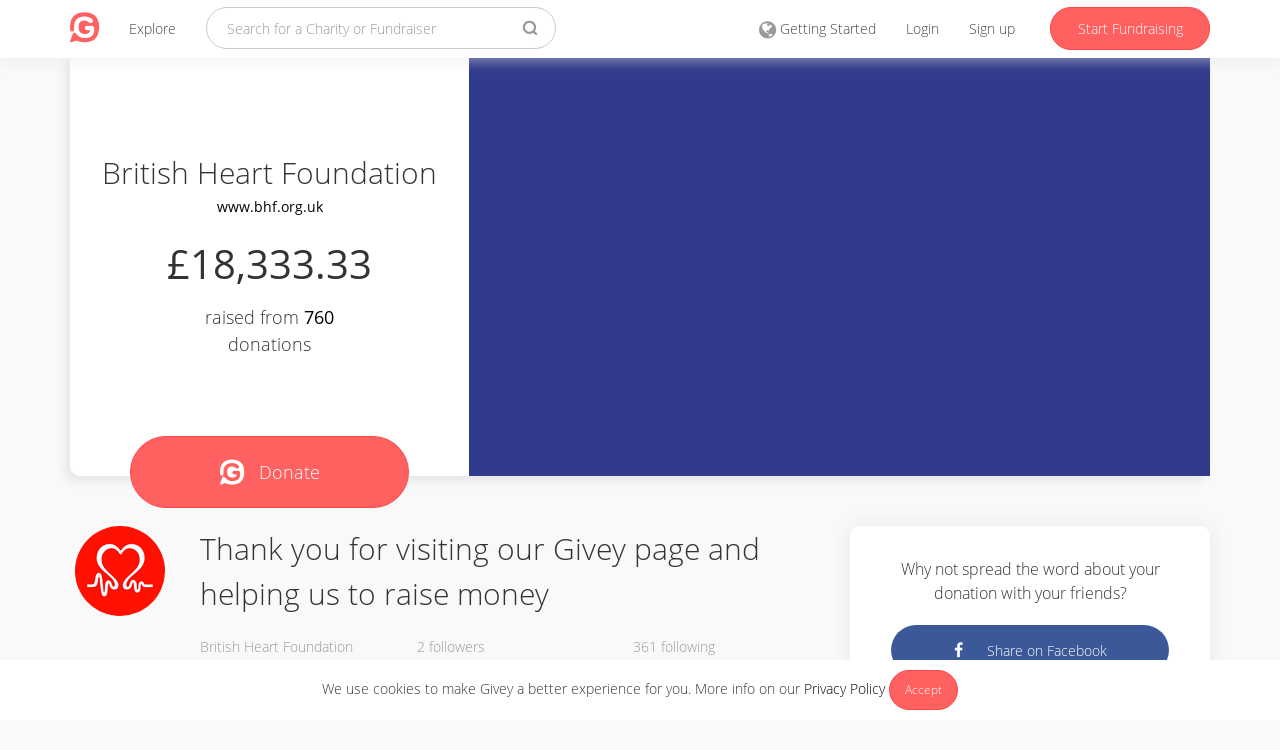

--- FILE ---
content_type: text/html; charset=utf-8
request_url: https://www.givey.com/charities/bhf/fundraisers
body_size: 1091
content:
<div class='row'>
<div class='col-md-6'>
<div class='compact panel panel-default panel-fundraiser'>
<div class='panel-body'>
<div class='background-red top-column' style='background-image: url(https://res.cloudinary.com/givey/image/upload/v1765487988/hero_images/inmemoryofjacquelinerobinsonkiddy.jpg)'>
<div class='fundraiser-icon-wrapper'></div>
<div class='fundraiser-stats'>
<div class='row'>
<div class='col-xs-6'>
<strong>20%</strong>
of
<strong>£100</strong>
<span class='hidden-xs'></span>
</div>
<div class='col-xs-6 text-right'>
<strong>£20</strong>
Raised
</div>
</div>
<div class='progress'>
<div class='progress-bar' style='width: 20%'></div>
</div>
</div>
<div class='top-column-overlay'></div>
</div>
<div class='bottom-column'>
<h5>
<a href="/inmemoryofjacquelinerobinsonkiddy">In memory of Jacq...</a>
</h5>
<div class='fundraiser-description'>
Thanks for visiting my page. We raising money in the memory of our mother Jacqueline Robinson-kiddy for the British Heart Foundation.

We would b...
<div class='description-overlay'></div>
</div>
<p class='read-more'>
<strong><a href="/inmemoryofjacquelinerobinsonkiddy">Read more</a></strong>
</p>
</div>
</div>
</div>
</div>
<div class='col-md-6'>
<div class='compact panel panel-default panel-fundraiser'>
<div class='panel-body'>
<div class='background-blue top-column' style='background-image: url(https://res.cloudinary.com/givey/image/upload/v1717103132/hero_images/emilysskydiveforbhf.jpg)'>
<div class='fundraiser-icon-wrapper'></div>
<div class='fundraiser-stats'>
<div class='row'>
<div class='col-xs-6'>
<strong>0%</strong>
of
<strong>£500</strong>
<span class='hidden-xs'></span>
</div>
<div class='col-xs-6 text-right'>
<strong>£2</strong>
Raised
</div>
</div>
<div class='progress'>
<div class='progress-bar' style='width: 0%'></div>
</div>
</div>
<div class='top-column-overlay'></div>
</div>
<div class='bottom-column'>
<h5>
<a href="/emilysskydiveforbhf">Emily’s skydive f...</a>
</h5>
<div class='fundraiser-description'>
Thank you for visiting our Givey page. When you make your donation through Givey, the Charity receives 100% of the donation. Your details are safe ...
<div class='description-overlay'></div>
</div>
<p class='read-more'>
<strong><a href="/emilysskydiveforbhf">Read more</a></strong>
</p>
</div>
</div>
</div>
</div>
</div>
<div class='row'>
<div class='col-md-6'>
<div class='compact panel panel-default panel-fundraiser'>
<div class='panel-body'>
<div class='background-green top-column' style='background-image: url(https://res.cloudinary.com/givey/image/upload/v1511451918/hero_images/billiebachra1.jpg)'>
<div class='fundraiser-icon-wrapper'></div>
<div class='fundraiser-stats'>
<div class='row'>
<div class='col-xs-6'>
<strong>16%</strong>
of
<strong>£6,000</strong>
<span class='hidden-xs'></span>
</div>
<div class='col-xs-6 text-right'>
<strong>£940</strong>
Raised
</div>
</div>
<div class='progress'>
<div class='progress-bar' style='width: 16%'></div>
</div>
</div>
<div class='top-column-overlay'></div>
</div>
<div class='bottom-column'>
<h5>
<a href="/billiebachra">Billie Bachra</a>
</h5>
<div class='fundraiser-description'>
Hello and Thank you for visiting my fundraising page on behalf of the British Heart Foundation. As most of you know I am a British Born Asian and w...
<div class='description-overlay'></div>
</div>
<p class='read-more'>
<strong><a href="/billiebachra">Read more</a></strong>
</p>
</div>
</div>
</div>
</div>
<div class='col-md-6'>
<div class='compact panel panel-default panel-fundraiser'>
<div class='panel-body'>
<div class='background-blue top-column' style='background-image: url(https://res.cloudinary.com/givey/image/upload/v1489488104/hero_images/jbs2017.jpg)'>
<div class='fundraiser-icon-wrapper'></div>
<div class='fundraiser-stats'>
<div class='row'>
<div class='col-xs-6'>
<strong>140%</strong>
of
<strong>£1,000</strong>
<span class='hidden-xs'></span>
</div>
<div class='col-xs-6 text-right'>
<strong>£1,395</strong>
Raised
</div>
</div>
<div class='progress'>
<div class='progress-bar' style='width: 140%'></div>
</div>
</div>
<div class='top-column-overlay'></div>
</div>
<div class='bottom-column'>
<h5>
<a href="/jbs2017">JBS Yorkshire Thr...</a>
</h5>
<div class='fundraiser-description'>
On 13th May a group of staff from John Bentley School (plus some special guests) are planning to complete the Yorkshire Three Peaks challenge. We a...
<div class='description-overlay'></div>
</div>
<p class='read-more'>
<strong><a href="/jbs2017">Read more</a></strong>
</p>
</div>
</div>
</div>
</div>
</div>
<div class='row'>
<div class='col-md-6'>
<div class='compact panel panel-default panel-fundraiser'>
<div class='panel-body'>
<div class='background-green top-column' style='background-image: url(https://res.cloudinary.com/givey/image/upload/v1478523931/hero_images/unicorn.jpg)'>
<div class='fundraiser-icon-wrapper'></div>
<div class='fundraiser-stats'>
<div class='row'>
<div class='col-xs-6'>
<strong>0%</strong>
of
<strong>£550</strong>
<span class='hidden-xs'></span>
</div>
<div class='col-xs-6 text-right'>
<strong>£0</strong>
Raised
</div>
</div>
<div class='progress'>
<div class='progress-bar' style='width: 0%'></div>
</div>
</div>
<div class='top-column-overlay'></div>
</div>
<div class='bottom-column'>
<h5>
<a href="/unicorn">walker</a>
</h5>
<div class='fundraiser-description'>
Thank you for visiting our Givey page. When you make your donation through Givey, the Charity receives 100% of the donation. Your details are safe ...
<div class='description-overlay'></div>
</div>
<p class='read-more'>
<strong><a href="/unicorn">Read more</a></strong>
</p>
</div>
</div>
</div>
</div>
<div class='col-md-6'>
<div class='compact panel panel-default panel-fundraiser'>
<div class='panel-body'>
<div class='background-green top-column' style='background-image: url(https://res.cloudinary.com/givey/image/upload/v1474627847/hero_images/testjkdfsjl.jpg)'>
<div class='fundraiser-icon-wrapper'></div>
<div class='fundraiser-stats'>
<div class='row'>
<div class='col-xs-6'>
<strong>0%</strong>
of
<strong>£100</strong>
<span class='hidden-xs'></span>
</div>
<div class='col-xs-6 text-right'>
<strong>£0</strong>
Raised
</div>
</div>
<div class='progress'>
<div class='progress-bar' style='width: 0%'></div>
</div>
</div>
<div class='top-column-overlay'></div>
</div>
<div class='bottom-column'>
<h5>
<a href="/testjkdfsjl">test</a>
</h5>
<div class='fundraiser-description'>
Thank you for visiting our Givey page.
When you make your donation through Givey, the Charity receives 100% of the donation.
Your details are saf...
<div class='description-overlay'></div>
</div>
<p class='read-more'>
<strong><a href="/testjkdfsjl">Read more</a></strong>
</p>
</div>
</div>
</div>
</div>
</div>


--- FILE ---
content_type: text/html; charset=utf-8
request_url: https://www.givey.com/charities/bhf/donations
body_size: 294
content:
<ul class='list-unstyled'>
<li>
<div class='row'>
<div class='col-md-8'>
Isabella Warren
<p>
So sad to hear of Jacqueline’s death. She was a...
<p><a href="/donations/MTc2NjE1NzE5OEx0bnk">Read more</a></p>
</p>
</div>
<div class='col-md-4 donation-created-at text-right'>
<p><date title="December 19, 2025 15:13">7d</date></p>
</div>
</div>
<div class='row donation-actions'>
<div class='col-md-6'>
<a href="/donations/MTc2NjE1NzE5OEx0bnk"><span class='icon icon-g-create'></span>
Reply
</a></div>
<div class='col-md-6'>
<a href="/donations/MTc2NjE1NzE5OEx0bnk"><span class='icon icon-g-comment'></span>
0
Comments
</a></div>
</div>
</li>
<li>
<div class='row'>
<div class='col-md-8'>
Anonymous
<p>

</p>
</div>
<div class='col-md-4 donation-created-at text-right'>
<p><date title="June 03, 2024 16:46">over 1 year</date></p>
</div>
</div>
<div class='row donation-actions'>
<div class='col-md-6'>
<a href="/donations/MTcxNzQzMzE3MG9JWkk"><span class='icon icon-g-create'></span>
Reply
</a></div>
<div class='col-md-6'>
<a href="/donations/MTcxNzQzMzE3MG9JWkk"><span class='icon icon-g-comment'></span>
0
Comments
</a></div>
</div>
</li>
<li>
<div class='row'>
<div class='col-md-8'>
Kai Alexander Flynn
<p>

</p>
</div>
<div class='col-md-4 donation-created-at text-right'>
<p><date title="February 12, 2024 12:54">almost 2 years</date></p>
</div>
</div>
<div class='row donation-actions'>
<div class='col-md-6'>
<a href="/donations/MTcwNzc0MjQ0MEVsZG4"><span class='icon icon-g-create'></span>
Reply
</a></div>
<div class='col-md-6'>
<a href="/donations/MTcwNzc0MjQ0MEVsZG4"><span class='icon icon-g-comment'></span>
0
Comments
</a></div>
</div>
</li>
<li>
<div class='row'>
<div class='col-md-8'>
Lucy Baker 
<p>

</p>
</div>
<div class='col-md-4 donation-created-at text-right'>
<p><date title="February 10, 2024 20:08">almost 2 years</date></p>
</div>
</div>
<div class='row donation-actions'>
<div class='col-md-6'>
<a href="/donations/MTcwNzU5NTczM3FGTVM"><span class='icon icon-g-create'></span>
Reply
</a></div>
<div class='col-md-6'>
<a href="/donations/MTcwNzU5NTczM3FGTVM"><span class='icon icon-g-comment'></span>
0
Comments
</a></div>
</div>
</li>
<li>
<div class='row'>
<div class='col-md-8'>
Jessica Brown 
<p>
Jessica Brown 
<p><a href="/donations/MTcwNzU4ODc1OWE1Y0I">Read more</a></p>
</p>
</div>
<div class='col-md-4 donation-created-at text-right'>
<p><date title="February 10, 2024 18:12">almost 2 years</date></p>
</div>
</div>
<div class='row donation-actions'>
<div class='col-md-6'>
<a href="/donations/MTcwNzU4ODc1OWE1Y0I"><span class='icon icon-g-create'></span>
Reply
</a></div>
<div class='col-md-6'>
<a href="/donations/MTcwNzU4ODc1OWE1Y0I"><span class='icon icon-g-comment'></span>
0
Comments
</a></div>
</div>
</li>
<li>
<div class='row'>
<div class='col-md-8'>
Anonymous
<p>

</p>
</div>
<div class='col-md-4 donation-created-at text-right'>
<p><date title="February 10, 2024 17:34">almost 2 years</date></p>
</div>
</div>
<div class='row donation-actions'>
<div class='col-md-6'>
<a href="/donations/MTcwNzU4NjQ5NExha2M"><span class='icon icon-g-create'></span>
Reply
</a></div>
<div class='col-md-6'>
<a href="/donations/MTcwNzU4NjQ5NExha2M"><span class='icon icon-g-comment'></span>
0
Comments
</a></div>
</div>
</li>
</ul>
<a class="btn btn-white btn-lg" href="/donations?taggable_id=bhf">Show more</a>


--- FILE ---
content_type: text/plain
request_url: https://www.google-analytics.com/j/collect?v=1&_v=j102&a=1825921304&t=pageview&_s=1&dl=https%3A%2F%2Fwww.givey.com%2Fbhf&ul=en-us%40posix&dt=British%20Heart%20Foundation%20-%20Online%20Social%20Fundraising%20Donation%20Platform%20%7C%20Givey&sr=1280x720&vp=1280x720&_u=KCDAAEAjAAAAACAAI~&jid=1868682402&gjid=1892205489&cid=853888376.1766773120&tid=UA-23525181-5&_gid=371733769.1766773120&_r=1&_slc=1&z=699732945
body_size: -449
content:
2,cG-3Y0TKSBQJS